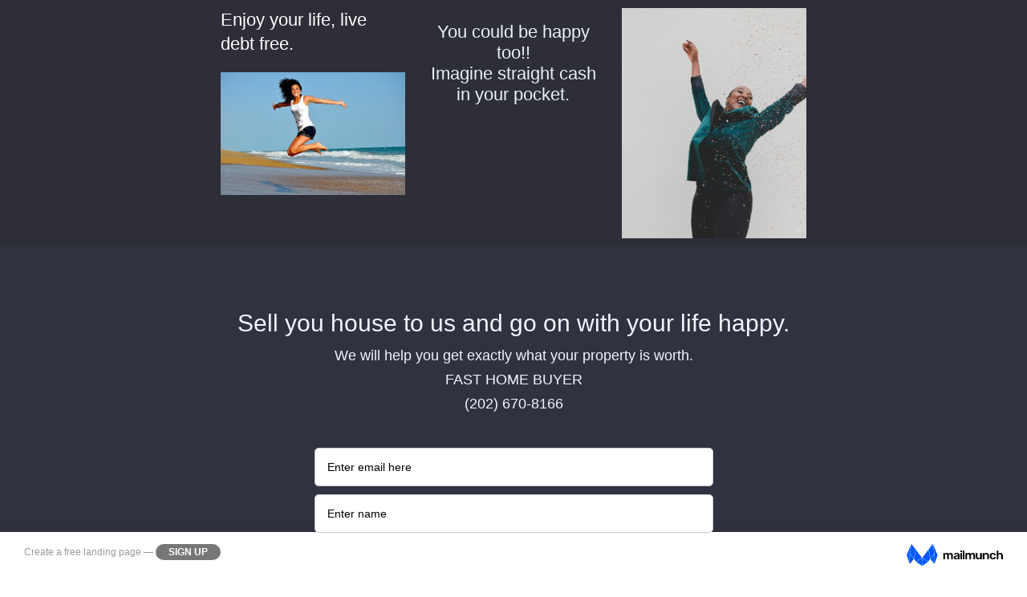

--- FILE ---
content_type: text/html; charset=utf-8
request_url: https://page.co/y3kB
body_size: 7680
content:
<!DOCTYPE html>
<html lang="en">
<head>
  <meta charset="UTF-8">
  <meta name=viewport content="width=device-width, initial-scale=1">
  
  
  
  <meta property="og:title" content="Fast Home Buyer-2" />
  
  <meta property="og:image" content="https://page.co/preview/74935/null/1645000586000" />
  <meta property="og:type" content="website" />
  <meta property="og:image:width" content="600" />
  <meta property="og:image:height" content="600" />
  <link rel="shortcut icon" href="https://cf.mailmunch.co/partner/mailmunch/favicon.png">
  <title>Fast Home Buyer-2</title>
  <script src="https://ajax.googleapis.com/ajax/libs/jquery/2.1.1/jquery.min.js"></script>
  <script src="https://ajax.googleapis.com/ajax/libs/webfont/1.6.26/webfont.js"></script>
  <script src="https://cdnjs.cloudflare.com/ajax/libs/jquery.maskedinput/1.4.1/jquery.maskedinput.min.js"></script>
  
  <script src="https://a.mailmunch.co/app/v1/form.js"></script>
  
  

  
  
  <style>
    a { color: #0000ee; text-decoration: underline; } a:hover { color: #0000ee; text-decoration: underline; } div[id="u_content_form_1"] .submit-btn:hover { color: #333 !important; background-color: !important; } input::placeholder { color: #000; } .form-layout-standard { display: inline-block; } .form-layout-dynamic { display: grid; } .form-layout-dynamic-stacked { display: grid; } .field-container { padding-bottom: 10px; } .field-container-dynamic { padding-bottom: 0px; } @media(max-width: 768px) { .form-layout-dynamic-stacked { display: inline-block; } .field-container { padding-bottom: 0px } .field-container-stacked { padding-bottom: 10px; } } @media (max-width: 480px) { .v-form-width-mbl { width: 70% !important; } .field-container { padding-bottom: 10px; } .v-button-width-mbl { width: 51% !important; } } #u_content_button_2 a:hover { color: #333 !important; background-color: #3AAEE0 !important; }
.u-row {
  display: flex;
  flex-wrap: nowrap;
  margin-left: 0;
  margin-right: 0;
}

.u-row .u-col {
  position: relative;
  width: 100%;
  padding-right: 0;
  padding-left: 0;
}


.u-row .u-col.u-col-33p33 {
  flex: 0 0 33.33%;
  max-width: 33.33%;
}

.u-row .u-col.u-col-50 {
  flex: 0 0 50%;
  max-width: 50%;
}

.u-row .u-col.u-col-100 {
  flex: 0 0 100%;
  max-width: 100%;
}


@media (max-width: 767px) {
  .u-row:not(.no-stack) {
    flex-wrap: wrap;
  }

  .u-row:not(.no-stack) .u-col {
    flex: 0 0 100% !important;
    max-width: 100% !important;
  }
}

.layout-mobile .u-row:not(.no-stack) {
  flex-wrap: wrap;
}

.layout-mobile .u-row:not(.no-stack) .u-col {
  flex: 0 0 100% !important;
  max-width: 100% !important;
}
body,html{padding:0;margin:0}html{box-sizing:border-box}*,:after,:before{box-sizing:inherit}html{font-size:14px;-ms-overflow-style:scrollbar;-webkit-tap-highlight-color:rgba(0,0,0,0)}body{font-family:Arial,Helvetica,sans-serif;font-size:1rem;line-height:1.5;color:#373a3c;background-color:#fff}p{margin:0}form .error-field{-webkit-animation-name:shake;animation-name:shake;-webkit-animation-duration:1s;animation-duration:1s;-webkit-animation-fill-mode:both;animation-fill-mode:both}form .error-field input,form .error-field textarea{border-color:#a94442!important;color:#a94442!important}form .field-error{padding:5px 10px;font-size:14px;font-weight:700;position:absolute;top:-20px;right:10px}form .field-error:after{top:100%;left:50%;border:solid transparent;content:" ";height:0;width:0;position:absolute;pointer-events:none;border-color:rgba(136,183,213,0);border-top-color:#ebcccc;border-width:5px;margin-left:-5px}form .spinner{margin:0 auto;width:70px;text-align:center}form .spinner>div{width:12px;height:12px;background-color:hsla(0,0%,100%,.5);margin:0 2px;border-radius:100%;display:inline-block;-webkit-animation:sk-bouncedelay 1.4s infinite ease-in-out both;animation:sk-bouncedelay 1.4s infinite ease-in-out both}form .spinner .bounce1{-webkit-animation-delay:-.32s;animation-delay:-.32s}form .spinner .bounce2{-webkit-animation-delay:-.16s;animation-delay:-.16s}@-webkit-keyframes sk-bouncedelay{0%,80%,to{-webkit-transform:scale(0)}40%{-webkit-transform:scale(1)}}@keyframes sk-bouncedelay{0%,80%,to{-webkit-transform:scale(0);transform:scale(0)}40%{-webkit-transform:scale(1);transform:scale(1)}}@-webkit-keyframes shake{0%,to{-webkit-transform:translateZ(0);transform:translateZ(0)}10%,30%,50%,70%,90%{-webkit-transform:translate3d(-10px,0,0);transform:translate3d(-10px,0,0)}20%,40%,60%,80%{-webkit-transform:translate3d(10px,0,0);transform:translate3d(10px,0,0)}}@keyframes shake{0%,to{-webkit-transform:translateZ(0);transform:translateZ(0)}10%,30%,50%,70%,90%{-webkit-transform:translate3d(-10px,0,0);transform:translate3d(-10px,0,0)}20%,40%,60%,80%{-webkit-transform:translate3d(10px,0,0);transform:translate3d(10px,0,0)}}@media only screen and (max-width:480px){.hide-mobile{display:none!important}.hide-desktop{display:block!important}.container{max-width:100%!important}}.container{width:100%;padding-right:0;padding-left:0;margin-right:auto;margin-left:auto}@media (min-width:576px){.container{max-width:540px}}@media (min-width:768px){.container{max-width:720px}}@media (min-width:992px){.container{max-width:960px}}@media (min-width:1200px){.container{max-width:1140px}}

a[onclick] {
  cursor: pointer;
}
  </style>
</head>
<body>
  <div id="designer">
<div id="u_body" class="u_body" style="min-height: 100vh; color: #000000; background-color: #ffffff; font-family: arial,helvetica,sans-serif;">
  
  <div id="u_row_1" class="u_row v-row-padding v-row-background-image--outer v-row-background-color" style="background-color: #2d2e38; padding: 0px;">
    <div class="container v-row-background-image--inner v-row-columns-background-color-background-color" style="max-width: 750px;margin: 0 auto;background-color: rgba(255,255,255,0);">
      <div class="u-row v-row-align-items">
        
<div id="u_column_1" class="u-col u-col-33p33 u_column">
  <div class="v-col-padding v-col-background-color v-col-border v-col-border-radius" style="padding: 0px;border-top: 0px solid transparent;border-left: 0px solid transparent;border-right: 0px solid transparent;border-bottom: 0px solid transparent;">
    
  <div id="u_content_heading_1" class="u_content_heading v-container-padding-padding" style="overflow-wrap: break-word;padding: 10px;">
    
  <h1 class="v-color v-text-align v-line-height v-font-size" style="margin: 0px; color: #ffffff; line-height: 140%; text-align: left; word-wrap: break-word; font-weight: normal; font-family: arial,helvetica,sans-serif; font-size: 22px;">
    Enjoy your life, live debt free.
  </h1>

  </div>

  <div id="u_content_image_13" class="u_content_image v-container-padding-padding" style="overflow-wrap: break-word;padding: 10px;">
    
<div style="position:relative;line-height:0px;text-align:center">
  <a href="tel:" target="_blank">
  <img alt="" class="v-src-width v-src-max-width" src="https://a.mailmunch.co/user_data/landing_pages/1644999570762-759780" style="width: 100%;max-width: 640px;" title=""/>
  </a>
</div>

  </div>

  </div>
</div>

<div id="u_column_2" class="u-col u-col-33p33 u_column">
  <div class="v-col-padding v-col-background-color v-col-border v-col-border-radius" style="padding: 0px;border-top: 0px solid transparent;border-left: 0px solid transparent;border-right: 0px solid transparent;border-bottom: 0px solid transparent;">
    
  <div id="u_content_text_1" class="u_content_text v-container-padding-padding" style="overflow-wrap: break-word;padding: 27px 20px;">
    
  <div class="v-color v-text-align v-line-height" style="color: #7a7777; line-height: 120%; text-align: left; word-wrap: break-word;">
    <p style="font-size: 14px; line-height: 120%; text-align: center;"><span style="font-size: 22px; line-height: 26.4px; color: #ecf0f1;">You could be happy too!!</span></p>
<p style="font-size: 14px; line-height: 120%; text-align: center;"><span style="font-size: 22px; line-height: 26.4px; color: #ecf0f1;">Imagine straight cash in your pocket.</span></p>
  </div>

  </div>

  </div>
</div>

<div id="u_column_10" class="u-col u-col-33p33 u_column">
  <div class="v-col-padding v-col-background-color v-col-border v-col-border-radius" style="padding: 0px;border-top: 0px solid transparent;border-left: 0px solid transparent;border-right: 0px solid transparent;border-bottom: 0px solid transparent;border-radius: 0px;">
    
  <div id="u_content_image_10" class="u_content_image v-container-padding-padding" style="overflow-wrap: break-word;padding: 10px;">
    
<div style="position:relative;line-height:0px;text-align:center">
  
  <img alt="" class="v-src-width v-src-max-width" src="https://a.mailmunch.co/user_data/landing_pages/1644975046857-731543" style="width: 100%;max-width: 1080px;" title=""/>
  
</div>

  </div>

  </div>
</div>

      </div>
    </div>
  </div>

  <div id="u_row_2" class="u_row v-row-padding v-row-background-image--outer v-row-background-color" style="background-color: #313240; padding: 50px;">
    <div class="container v-row-background-image--inner v-row-columns-background-color-background-color" style="max-width: 750px;margin: 0 auto;background-color: rgba(255,255,255,0);">
      <div class="u-row v-row-align-items">
        
<div id="u_column_3" class="u-col u-col-100 u_column">
  <div class="v-col-padding v-col-background-color v-col-border v-col-border-radius" style="padding: 0px;border-top: 0px solid transparent;border-left: 0px solid transparent;border-right: 0px solid transparent;border-bottom: 0px solid transparent;">
    
  <div id="u_content_text_2" class="u_content_text v-container-padding-padding" style="overflow-wrap: break-word;padding: 20px;">
    
  <div class="v-color v-text-align v-line-height" style="line-height: 170%; text-align: center; word-wrap: break-word;">
    <div><span style="color: #f0f6ff; font-size: 14px; line-height: 23.8px;"><span style="font-size: 30px; line-height: 51px;">Sell you house to us and go on with your life happy.</span></span></div>
<div><span style="color: #f0f6ff; font-size: 18px; text-align: center; line-height: 30.6px;">We will help you get exactly what your property is worth.</span></div>
<div><span style="color: #f0f6ff; font-size: 18px; text-align: center; line-height: 30.6px;">FAST HOME BUYER</span></div>
<div><span style="color: #f0f6ff; font-size: 18px; text-align: center; line-height: 30.6px;">(202) 670-8166</span></div>
  </div>

  </div>

  <div id="u_content_form_1" class="u_content_form v-container-padding-padding" style="overflow-wrap: break-word;padding: 20px;">
    <div style="display:flex;justify-content:center"><form class="new-contact v-form-width-width v-form-width-max-width v-form-width-mbl" style="width:70%"><div style="grid-column:span 2;align-self:start;position:relative;z-index:115" class="input-field email-field field-container" data-required="true" data-name="email" data-type="email" data-label="Email"><div style="position:relative" class="input-container"><input type="email" name="email" placeholder="Enter email here" style="border-top-color:#CCC;border-top-style:solid;border-top-width:1px;border-left-color:#CCC;border-left-style:solid;border-left-width:1px;border-right-color:#CCC;border-right-style:solid;border-right-width:1px;border-bottom-color:#CCC;border-bottom-style:solid;border-bottom-width:1px;padding:15px;color:#000;background-color:#FFF;font-size:14px;width:100%;border-radius:5px"/><div style="background:#f2dede;border:1px solid #ebcccc;color:#a94442;display:none;top:auto;bottom:45px;right:50%;transform:translateX(50%);width:max-content;z-index:999999999" class="field-error"></div></div></div><div style="grid-column:span 2;align-self:start;position:relative;z-index:115" class="input-field field-container" data-required="false" data-name="name" data-type="text" data-label="Name"><div style="position:relative" class="input-container"><input type="text" name="name" placeholder="Enter name" style="border-top-color:#CCC;border-top-style:solid;border-top-width:1px;border-left-color:#CCC;border-left-style:solid;border-left-width:1px;border-right-color:#CCC;border-right-style:solid;border-right-width:1px;border-bottom-color:#CCC;border-bottom-style:solid;border-bottom-width:1px;padding:15px;color:#000;background-color:#FFF;font-size:14px;width:100%;border-radius:5px"/><div style="background:#f2dede;border:1px solid #ebcccc;color:#a94442;display:none;top:auto;bottom:45px;right:50%;transform:translateX(50%);width:max-content;z-index:999999999" class="field-error"></div></div></div><div style="text-align:center;position:relative;grid-column:span 2;align-self:start"><input type="submit" class="submit-btn v-button-width-width v-button-width-max-width v-button-width-mbl" style="border:0px;color:#FFF;hover-color:#333;background-color:#0f9af7;-webkit-appearance:none;display:inline-block;text-align:center;overflow:hidden;cursor:pointer;outline:none;word-wrap:break-word;white-space:normal;padding:10px;margin:5px 0px 0px;font-size:15px;width:51%;border-radius:5px" value="Contact me now!"/><div class="spinner-container" style="display:none;position:absolute;height:100%;width:100%;left:0;right:0;top:0;padding:10px;margin:5px 0px 0px"><div class="spinner" style="align-items:center;justify-content:center;display:flex;height:100%;width:51%;color:#FFF;hover-color:#333;background-color:#0f9af7"><div class="bounce1"></div><div class="bounce2"></div><div class="bounce3"></div></div></div></div></form></div>
  </div>

  </div>
</div>

      </div>
    </div>
  </div>

  <div id="u_row_3" class="u_row v-row-padding v-row-background-image--outer v-row-background-color" style="background-color: rgba(255,255,255,0); padding: 40px 10px;">
    <div class="container v-row-background-image--inner v-row-columns-background-color-background-color" style="max-width: 750px;margin: 0 auto;background-color: rgba(255,255,255,0);">
      <div class="u-row v-row-align-items">
        
<div id="u_column_4" class="u-col u-col-50 u_column">
  <div class="v-col-padding v-col-background-color v-col-border v-col-border-radius" style="padding: 0px;border-top: 0px solid transparent;border-left: 0px solid transparent;border-right: 0px solid transparent;border-bottom: 0px solid transparent;">
    
  <div id="u_content_image_2" class="u_content_image v-container-padding-padding" style="overflow-wrap: break-word;padding: 0px;">
    
<div style="position:relative;line-height:0px;text-align:left">
  
  <img alt="Image" class="v-src-width v-src-max-width" src="https://a.mailmunch.co/attachments/assets/000/069/077/large/Grandmas-Old-House.jpg?1548565593" style="width: 100%;max-width: 1000px;" title="Image"/>
  
</div>

  </div>

  </div>
</div>

<div id="u_column_5" class="u-col u-col-50 u_column">
  <div class="v-col-padding v-col-background-color v-col-border v-col-border-radius" style="padding: 0px;border-top: 0px solid transparent;border-left: 0px solid transparent;border-right: 0px solid transparent;border-bottom: 0px solid transparent;">
    
  <div id="u_content_text_3" class="u_content_text v-container-padding-padding" style="overflow-wrap: break-word;padding: 20px 20px 5px;">
    
  <div class="v-color v-text-align v-line-height" style="line-height: 150%; text-align: left; word-wrap: break-word;">
    <div><span style="font-size: 16px; line-height: 24px;"><strong><span style="line-height: 24px; font-size: 16px;">We will make you happy</span></strong></span></div>
  </div>

  </div>

  <div id="u_content_text_4" class="u_content_text v-container-padding-padding" style="overflow-wrap: break-word;padding: 5px 20px 20px;">
    
  <div class="v-color v-text-align v-line-height" style="color: #696363; line-height: 150%; text-align: left; word-wrap: break-word;">
    <p style="font-size: 14px; line-height: 150%;"><span style="color: #000000; font-size: 14px; line-height: 21px;">If you are looking to sell your house, we understand. There are many reasons why you may want to sell. But no matter what the case may be, I am here to assist you by helping you get the best deal that you can for your property. I will assure you that you will never be unhappy with the deal that we work out. Remember, it's really all up to you. If it's worth it, we can deal, if it's not a good fit we will let you know right away.</span></p>
  </div>

  </div>

  </div>
</div>

      </div>
    </div>
  </div>

  <div id="u_row_4" class="u_row v-row-padding v-row-background-image--outer v-row-background-color" style="background-color: #ededed; padding: 40px 10px;">
    <div class="container v-row-background-image--inner v-row-columns-background-color-background-color" style="max-width: 750px;margin: 0 auto;background-color: rgba(255,255,255,0);">
      <div class="u-row v-row-align-items">
        
<div id="u_column_6" class="u-col u-col-50 u_column">
  <div class="v-col-padding v-col-background-color v-col-border v-col-border-radius" style="padding: 0px;border-top: 0px solid transparent;border-left: 0px solid transparent;border-right: 0px solid transparent;border-bottom: 0px solid transparent;">
    
  <div id="u_content_text_8" class="u_content_text v-container-padding-padding" style="overflow-wrap: break-word;padding: 10px;">
    
  <div class="v-color v-text-align v-line-height" style="line-height: 140%; text-align: left; word-wrap: break-word;">
    <p style="font-size: 14px; line-height: 140%;"><strong><a rel="noopener" href="https://form.jotform.com/220457538407155" target="_blank" data-u-link-value="eyJuYW1lIjoid2ViIiwiYXR0cnMiOnsiaHJlZiI6Int7aHJlZn19IiwidGFyZ2V0Ijoie3t0YXJnZXR9fSJ9LCJ2YWx1ZXMiOnsiaHJlZiI6Imh0dHBzOi8vZm9ybS5qb3Rmb3JtLmNvbS8yMjA0NTc1Mzg0MDcxNTUiLCJ0YXJnZXQiOiJfYmxhbmsifX0=">Your Evaluation Form Here!</a></strong></p>
  </div>

  </div>

  <div id="u_content_text_5" class="u_content_text v-container-padding-padding" style="overflow-wrap: break-word;padding: 20px 20px 5px;">
    
  <div class="v-color v-text-align v-line-height" style="line-height: 150%; text-align: left; word-wrap: break-word;">
    <div><span style="font-weight: bolder; font-size: 16px; line-height: 24px;"><span style="line-height: 24px; font-size: 16px;"><span style="line-height: 24px; font-size: 16px;">We buy all kind of properties</span></span></span></div>
  </div>

  </div>

  <div id="u_content_text_6" class="u_content_text v-container-padding-padding" style="overflow-wrap: break-word;padding: 5px 20px 20px;">
    
  <div class="v-color v-text-align v-line-height" style="color: #696363; line-height: 150%; text-align: left; word-wrap: break-word;">
    <div><span style="line-height: 21px; font-size: 14px; color: #000000;"><span style="font-size: 14px; line-height: 21px;">No matter what kind of property you have, it can be brought. We know the importance of getting you the best for your property. We buy Pre-foreclosures, Probate properties, Distress properties, Out-of-State properties, Retirements, Divorcees, you name it, just fill out the form <a rel="noopener" href="https://form.jotform.com/220457538407155" target="_blank" style="color: #000000;" data-u-link-value="eyJuYW1lIjoid2ViIiwiYXR0cnMiOnsiaHJlZiI6Int7aHJlZn19IiwidGFyZ2V0Ijoie3t0YXJnZXR9fSJ9LCJ2YWx1ZXMiOnsiaHJlZiI6Imh0dHBzOi8vZm9ybS5qb3Rmb3JtLmNvbS8yMjA0NTc1Mzg0MDcxNTUiLCJ0YXJnZXQiOiJfYmxhbmsifX0=">here</a> to see what we can do for you and get the process going, you could have an offer within the next hour. But how will you know if you don't see?</span></span></div>
  </div>

  </div>

  <div id="u_content_button_2" class="u_content_button v-container-padding-padding" style="overflow-wrap: break-word;padding: 5px 20px 20px;">
    
<div class="v-text-align" style="text-align: left;">
  <a href="/cdn-cgi/l/email-protection#[base64]" target="_blank" class="v-size-width v-line-height v-padding v-button-colors v-border v-border-radius" style="color:#FFF;background-color:#0f9af7;border-radius: 0px;line-height:120%;display:inline-block;text-decoration:none;text-align:center;padding:10px 20px;width:auto;max-width:100%;word-wrap:break-word;">
    <strong>Email me now!</strong>
  </a>
</div>

  </div>

  </div>
</div>

<div id="u_column_7" class="u-col u-col-50 u_column">
  <div class="v-col-padding v-col-background-color v-col-border v-col-border-radius" style="padding: 0px;border-top: 0px solid transparent;border-left: 0px solid transparent;border-right: 0px solid transparent;border-bottom: 0px solid transparent;">
    
  <div id="u_content_text_9" class="u_content_text v-container-padding-padding" style="overflow-wrap: break-word;padding: 10px;">
    
  <div class="v-color v-text-align v-line-height" style="line-height: 140%; text-align: left; word-wrap: break-word;">
    <p style="font-size: 14px; line-height: 140%; text-align: center;"><span style="font-size: 16px; line-height: 22.4px;"><strong>Become Debt Free</strong></span></p>
<p style="font-size: 14px; line-height: 140%; text-align: center;">&nbsp;</p>
<p style="font-size: 14px; line-height: 140%; text-align: left;">You do not have to be worried any longer, we have got you covered. Have you inherited a property and do not have time to deal with it? let us take it off of your hands. Going through a divorce? Had a natural disaster? Retiring? Do you owe back taxes? Being foreclosed on? That ever the case may be, we will be there with you and see you all the way through with no problems at all. We pay cash for all the properties that we purchase, and we close at a reasonable time. We are not going to lie to you and have you sitting around. If we can help you, we will, bottom line so call, or fill the form out now.</p>
  </div>

  </div>

  </div>
</div>

      </div>
    </div>
  </div>

  <div id="u_row_5" class="u_row v-row-padding v-row-background-image--outer v-row-background-color" style="background-color: rgba(255,255,255,0); padding: 10px;">
    <div class="container v-row-background-image--inner v-row-columns-background-color-background-color" style="max-width: 750px;margin: 0 auto;background-color: rgba(255,255,255,0);">
      <div class="u-row v-row-align-items">
        
<div id="u_column_8" class="u-col u-col-100 u_column">
  <div class="v-col-padding v-col-background-color v-col-border v-col-border-radius" style="padding: 0px;border-top: 0px solid transparent;border-left: 0px solid transparent;border-right: 0px solid transparent;border-bottom: 0px solid transparent;">
    
  <div id="u_content_divider_1" class="u_content_divider v-container-padding-padding" style="overflow-wrap: break-word;padding: 20px 20px 5px;">
    <div style="text-align:center;line-height:0"><div style="border-top-width:1px;border-top-style:solid;border-top-color:#CCC;width:100%;display:inline-block;line-height:1px;height:0px;vertical-align:middle"> </div></div>
  </div>

  </div>
</div>

      </div>
    </div>
  </div>

  <div id="u_row_6" class="u_row v-row-padding v-row-background-image--outer v-row-background-color" style="background-color: #313240; padding: 25px 10px 50px;">
    <div class="container v-row-background-image--inner v-row-columns-background-color-background-color" style="max-width: 750px;margin: 0 auto;background-color: rgba(255,255,255,0);">
      <div class="u-row v-row-align-items">
        
<div id="u_column_9" class="u-col u-col-100 u_column">
  <div class="v-col-padding v-col-background-color v-col-border v-col-border-radius" style="padding: 0px;border-top: 0px solid transparent;border-left: 0px solid transparent;border-right: 0px solid transparent;border-bottom: 0px solid transparent;">
    
  <div id="u_content_text_7" class="u_content_text v-container-padding-padding" style="overflow-wrap: break-word;padding: 5px;">
    
  <div class="v-color v-text-align v-line-height" style="color: #ffffff; line-height: 160%; text-align: center; word-wrap: break-word;">
    <div><span style="text-align: center; font-size: 14px; line-height: 22.4px;">Copyrights &copy; fast home buyer 2022</span></div>
  </div>

  </div>

  </div>
</div>

      </div>
    </div>
  </div>

</div>
</div>

  
  <style>
#designer {
  margin-bottom: 50px;
}

#branding {
  box-shadow: 0 -3px 10px 0 rgba(0,0,0,.1);
  background: #FFF;
  width: 100%;
  position: fixed;
  padding: 15px 30px;
  bottom: 0px;
  text-align: center;
  color: #999;
  font-size: 12px;
  font-family: Arial;
}

#branding .signup-btn {
  background: #777;
  color: #FFF;
  height: 20px;
  line-height: 20px;
  text-transform: uppercase;
  border-radius: 999em;
  display: inline-block;
  padding: 0 16px;
  font-weight: bold;
}

#branding a {
  text-decoration: none;
  cursor: pointer;
  color: inherit;
}

#branding img {
  width: 120px;
  vertical-align: middle;
  margin-left: 5px;
}

#branding .branding-left { float: left; }
#branding .branding-right { float: right; }

@media screen and (max-width: 500px){
  #designer { margin-bottom: 80px; }
  #branding .branding-left { float: none; text-align: center; margin-bottom: 10px; }
  #branding .branding-right { float: none; text-align: center; }
}
</style>

<div id="branding">
  <div class="branding-left">
    Create a 
    <a class="signup-link" href="https://www.mailmunch.com/landing-pages/?utm_source=landing-page&utm_medium=website&utm_campaign=powered-by&r=landing-page&utm_content=74935" target="_blank" >free landing page</a>
    &mdash;
    <a class="signup-btn" href="https://www.mailmunch.com/landing-pages/?utm_source=landing-page&utm_medium=website&utm_campaign=powered-by&r=landing-page&utm_content=74935" target="_blank">
      Sign Up
    </a>
  </div>
  
  <div class="branding-right">
    <a href="https://www.mailmunch.com/landing-pages/?utm_source=landing-page&utm_medium=website&utm_campaign=powered-by&r=landing-page&utm_content=74935" target="_blank">
      <img src="https://cf.mailmunch.co/partner/mailmunch/mailmunch-logo.svg" />
    </a>
  </div>
  
  <div style="clear: both;"></div>
</div>

  

  
  <script data-cfasync="false" src="/cdn-cgi/scripts/5c5dd728/cloudflare-static/email-decode.min.js"></script><script>
    var successUrl = "https://page.co/y3kB/thanks";
    var redirectUrl = "";
    var submitUrl = "//forms.mailmunch.co/form/589666/74935/submit?resource_type=landing_page";
    var subscribePixel = "";
    var couponsList = "";
    var leadQuality = {};
    var siteId = "589666";
    var documentId = "74935";
    var analyticsId = false;
    var facebookPixelId = false;

    function isValidEmail(email) {
      var re = /^(([^<>()\[\]\\.,;:\s@"]+(\.[^<>()\[\]\\.,;:\s@"]+)*)|(".+"))@((\[[0-9]{1,3}\.[0-9]{1,3}\.[0-9]{1,3}\.[0-9]{1,3}])|(([a-zA-Z\-0-9]+\.)+[a-zA-Z]{2,}))$/;
      return re.test(email);
    }

    function fireSubscribePixel() {
      function appendScript(innerHTML) {
        var script = document.createElement('script');
        script.innerHTML = innerHTML;
        document.body.appendChild(script);
      }

      if(analyticsId){
        appendScript(gtag("event", "generate_lead"))
      }
      if(facebookPixelId){
        appendScript(fbq('track', 'Lead'));
      }
      if (!subscribePixel) return;
      var div = document.createElement('div');
      div.style.display = "none";
      div.innerHTML = decodeURIComponent(subscribePixel);
      document.body.appendChild(div);

      var codes = div.getElementsByTagName("script");
      for (var i=0; i < codes.length; i++) {
        eval(codes[i].text);
      }
    }

    function extractMergeTags(redirectUrl, data) {
      var mergeTagSlugs = redirectUrl.match(/{{([A-Za-z0-9_])+}}/g)
      if(mergeTagSlugs) {
        mergeTagSlugs.forEach(function(slug) {
          var tag = slug.replace(/[{{}}]/g, "");
          var value = data[tag] ? data[tag].value : '';
          redirectUrl = redirectUrl.replace(new RegExp(slug,"gi"), value)
        })
      }
      return redirectUrl;
    }

    
    $(function() {
      var protocol = 'production' === 'development' ? 'http' : 'https';
      
      $.ajax({
        type: 'GET',
        url: protocol + '://forms.mailmunch.co/sites/589666',
        success: function(data) {
          try { 
            window.parent._mmunch = data;
          }
          catch(e) {}
        }
      });
      new MMForms(function(formEl, resp) {
        var referrerUrl;

        let output = {
          email_address: resp.email,
          contact: resp.data
        }
        
        var fields = resp && resp.data || {}
    
        if (document.location.href) referrerUrl = document.location.href;
        if (referrerUrl) output['referrer'] = referrerUrl;

        $(formEl).find('.spinner-container').show();

        $.ajax({
          type: "POST",
          url: submitUrl,
          data: output,
          dataType: 'text',
          beforeSend: function(xhr) { 
            xhr.setRequestHeader('X-MM-Form-Tool', '1'); 
            xhr.setRequestHeader('X-MM-Coupons', couponsList);
          },
          success: function(data, textStatus, request) {
            fireSubscribePixel();
            if (redirectUrl) {
              var { data } = resp
              redirectUrl = extractMergeTags(redirectUrl, data)
              redirectUrl = redirectUrl.replace(/\[EMAIL\]/gi, resp.email);
              window.location.href = redirectUrl;
            } else {
              $.get(successUrl, function(data) {
                if(request.getResponseHeader('X-MM-Coupons')) {
                  var couponCodes = request.getResponseHeader('X-MM-Coupons')
                    .split("|")
                    .filter(function(item) {return item && item.includes("_")})
                    .map(function(item) { return { "id": item.split("_")[0], "code": item.split("_")[1] } })
                  if(couponCodes && couponCodes.length) {
                    var couponPlaceholders = data.match(/{{coupon_\d+}}/g)
                    if(couponPlaceholders) {
                      couponPlaceholders.forEach(function(placeholder) {
                        var couponIndex = Number(placeholder.replace(/\D/g, ""))
                        var seletedCoupon = couponCodes.find(function(x) { return Number(x.id) === Number(couponIndex) } )
                        var couponCode = seletedCoupon && Object.keys(seletedCoupon).length ? seletedCoupon.code : null
                        if(couponCode) {
                          data = data.replace(placeholder, couponCode)
                        }
                      })
                    }
                  }
                }
                $(window).scrollTop(0);
                for (let key in fields) {
                  data = data.split('{{' + key + '}}').join(fields[key].value);
                }
                if(document && document.documentElement) {
                  document.documentElement.innerHTML = data;
                } else {
                  /* This method is intended to set the inner HTML of an element, not the entire HTML document.  */
                  $("html").html(data);
                }
              })
            }
          },
        });
      }, function(err) { })
    });
    

    var fonts = [];
    var customFonts = fonts.filter(function(f) { return !!f.url });
    var googleFonts = fonts.filter(function(f) { return !f.url && f.type == "google" });
    var loadableFonts = {};
    if (googleFonts.length > 0) {
      loadableFonts['google'] = {
        families: googleFonts.map(function(f) {
          var font = f.label;
          if (f.weights) font += ':'+f.weights;
          return font;
        })
      };
    }
    if (customFonts.length > 0) {
      loadableFonts['custom'] = {
        families: customFonts.map(function(f) { return f.label }),
        urls: customFonts.map(function(f) { return f.url })
      };
    }
    if (googleFonts.length > 0 || customFonts.length > 0) {
      WebFont.load(loadableFonts);
    }

    
    function fireEvent(event_name) {
      var url = '//analytics.mailmunch.co/event/?site_id=589666&document_id=74935&event_name='+event_name+'&cache='+(new Date()).getTime();
      if (document.location.href) url += "&referrer="+encodeURIComponent(document.location.href);
      var img = document.createElement('img');
      img.src = url;
      img.style.display = "none";
      document.body.appendChild(img);
    }

    fireEvent("views");
    
  </script>

  
<script defer src="https://static.cloudflareinsights.com/beacon.min.js/vcd15cbe7772f49c399c6a5babf22c1241717689176015" integrity="sha512-ZpsOmlRQV6y907TI0dKBHq9Md29nnaEIPlkf84rnaERnq6zvWvPUqr2ft8M1aS28oN72PdrCzSjY4U6VaAw1EQ==" data-cf-beacon='{"version":"2024.11.0","token":"8d40de4af3834139a5e7b55da46b48db","r":1,"server_timing":{"name":{"cfCacheStatus":true,"cfEdge":true,"cfExtPri":true,"cfL4":true,"cfOrigin":true,"cfSpeedBrain":true},"location_startswith":null}}' crossorigin="anonymous"></script>
</body>
</html>
